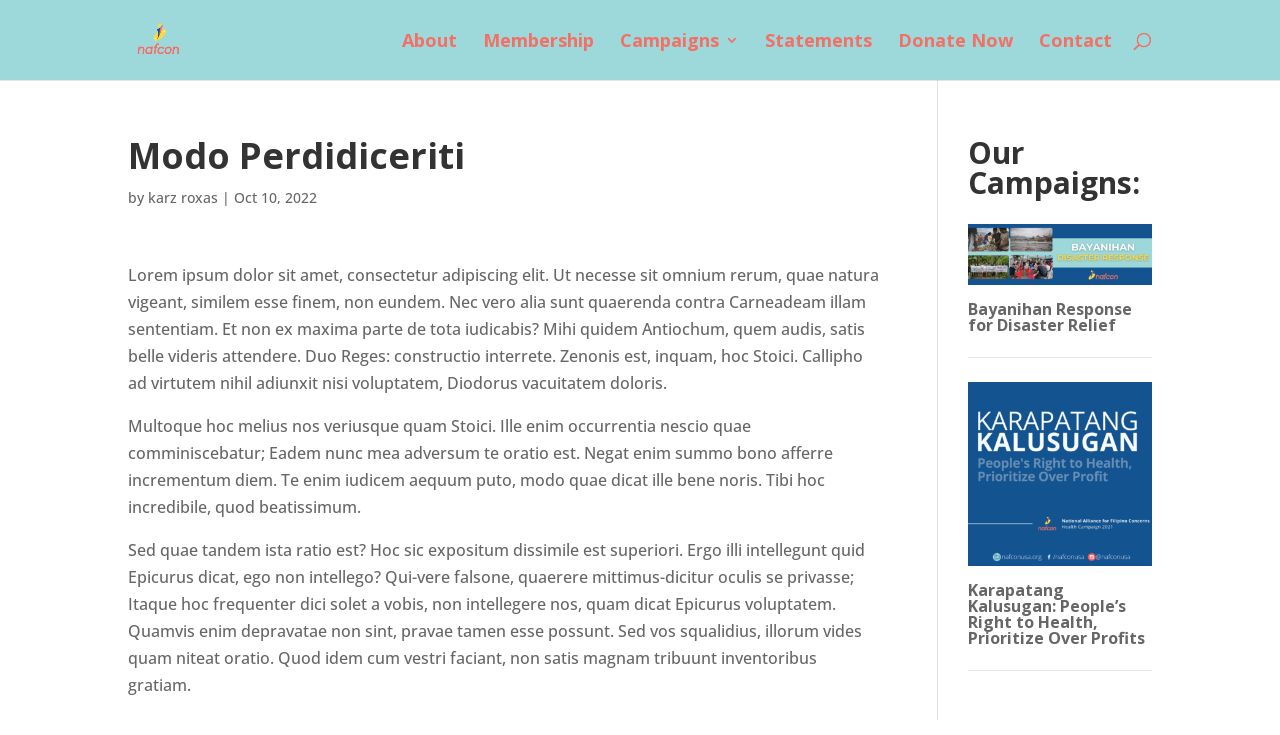

--- FILE ---
content_type: text/css
request_url: https://nafconusa.org/wp-content/plugins/charitable-pro/assets/css/charitable.min.css?ver=1.8.9.2
body_size: 7869
content:
@charset "UTF-8";.campaign-description{margin-bottom:1em}.single-campaign .campaign-description{font-size:1.5em;font-weight:bolder}.single-campaign.campaign-widget .campaign-description{font-size:1em;font-weight:400}.campaign-summary{padding:0 1em;margin-bottom:1em;border:1px solid #e6e6e6;display:flex;flex-wrap:wrap;flex-direction:row}.campaign-summary:after,.campaign-summary:before{content:" ";display:table}.campaign-summary:after{clear:both}.campaign-summary .campaign-summary-item{float:left;width:50%;padding:1em 0;border-bottom:1px solid #e6e6e6}.campaign-summary .campaign-figures .amount,.campaign-summary .campaign-raised .amount{display:block;font-size:1.5em;font-weight:bolder}.campaign-summary .campaign-donors{clear:left}.campaign-summary .donors-count,.campaign-summary .time-left{font-weight:bolder}.campaign-summary .campaign-donation{float:left;width:100%;padding:1em 0;text-align:center}.campaign-summary .campaign-donation .donate-button{display:inline-block}.campaign-has-no-goal .campaign-summary-item,.campaign-is-endless .campaign-summary-item{width:100%;text-align:center}.campaign-progress-bar{width:100%;height:10px;background-color:#e6e6e6}.campaign-progress-bar .bar{position:relative;display:block;height:100%}.donate-button{padding:6px 24px;font-size:1em;line-height:1.5em;border:none;color:#fff}.charitable-button{cursor:pointer}.charitable-form-field{margin-bottom:1em}.charitable-form-field label{display:block;margin-bottom:4px}.charitable-form-field input,.charitable-form-field select,.charitable-form-field textarea{width:100%}.charitable-form-field button,.charitable-form-field input[type=button],.charitable-form-field input[type=checkbox],.charitable-form-field input[type=radio],.charitable-form-field input[type=submit]{width:auto;margin-left:0}.charitable-form-field.odd{clear:left}.charitable-form-field.charitable-form-field-checkbox input[type=checkbox]{display:inline;height:auto}.charitable-form-field.charitable-form-field-checkbox label{display:inline;padding-left:4px}.charitable-form-field.charitable-radio-list{list-style:none;margin-left:0;padding-left:0}.charitable-form-field.charitable-radio-list li{list-style:none;margin:0 20px 0 0;display:inline-block;line-height:1em}.charitable-form-field.charitable-form-field-multi-checkbox ul{list-style:none;margin-left:0;padding-left:0}.charitable-form-field.charitable-form-field-multi-checkbox ul li{list-style:none;margin-left:0;padding-left:0}.charitable-form-field .wp-media-buttons{margin-bottom:.5em}.charitable-form-field .wp-editor-container{border:1px solid #dedede}.charitable-fieldset-field-wrapper>:last-child,.charitable-fieldset>:last-child{margin-bottom:1em}.charitable-checkbox-list label,.charitable-radio-list label{display:inline}.charitable-submit-field .button{font-size:1em;line-height:1.5em}.charitable-form-content{margin-bottom:1em;font-size:16px}.charitable-gateway-fields{padding-top:1em}#charitable_field_cc_cvc{max-width:180px}@media (min-width:48em){#charitable_field_cc_cvc{float:left;width:33%}}@media (min-width:48em){#charitable_field_cc_expiration{float:left;width:63%;margin-left:4%;clear:none}}#charitable_field_cc_expiration .charitable-fieldset-field-header{font-weight:400}#charitable_field_cc_expiration fieldset>:not(.charitable-fieldset-field-header){float:left;width:49%;max-width:140px}#charitable_field_cc_expiration .year{margin-left:2%}.charitable-form-fields .charitable-fieldset{margin:0 0 1em;padding:1.5em 20px .5em;border:1px solid #ebebeb}.charitable-form-fields .charitable-fieldset-field-wrapper{margin:0;padding:0;border:none}.charitable-form-fields .charitable-fieldset-field-wrapper .charitable-fieldset-field-header{margin-bottom:4px;font-weight:700}.charitable-form-header{margin:0 0 1em;font-size:1.2em;font-weight:bolder}.charitable-repeatable-form-field-table{margin-bottom:1em}.charitable-donation-form{padding-top:1em}.charitable-donation-form .donation-amounts{display:grid;grid-template-columns:1fr 1fr;margin:0 0 1em;padding:0;list-style:none}.charitable-donation-form .donation-amounts:after{clear:both}.charitable-donation-form .donation-amounts .donation-amount{position:relative;float:auto;width:auto;margin:0 2% .5em 0;border:1px solid #ddd;background-color:transparent;list-style:none}.charitable-donation-form .donation-amounts .donation-amount .custom-donation-amount-wrapper,.charitable-donation-form .donation-amounts .donation-amount>label{display:block;width:auto;padding:.5em 1em;margin:0;font-size:1em;cursor:pointer}.charitable-donation-form .donation-amounts .donation-amount .amount{font-weight:bolder}.charitable-donation-form .donation-amounts .donation-amount:nth-child(2n+2){margin-right:0}.charitable-donation-form .donation-amounts .donation-amount input[type=radio]{margin:0 6px 0 0;vertical-align:middle}.charitable-donation-form .donation-amounts .donation-amount.selected{background-color:#000}.charitable-donation-form .donation-amounts .donation-amount.selected label{color:#fff}.charitable-donation-form .donation-amounts .donation-amount.custom-donation-amount.selected label{color:inherit}.charitable-donation-form.charitable-template-standard .donation-amounts .donation-amount.custom-donation-amount.selected,.charitable-donation-form.charitable-template-standard .donation-amounts.donation-suggested-amount li{background-color:transparent!important}.charitable-donation-form.charitable-template-standard .charitable-your-donation-amount{font-size:18px;line-height:20px}@media screen and (max-width:37.5em){.charitable-donation-form .donation-amounts .donation-amount{float:none;width:100%;margin-right:0}}.charitable-donation-form .custom-donation-input{max-width:calc(100% - 2rem);min-height:30px;border-width:.078rem;border-style:solid;border-radius:.25rem;padding:.8rem 1rem;background-color:#fff;color:#4d4d4d;font-size:1rem;font-family:inherit;font-weight:500;line-height:1.2}.charitable-donation-form .charitable-fieldset-referral-code #charitable_field_donor_referral_code{margin-bottom:0}.charitable-donation-form .charitable-fieldset-referral-code #charitable_field_donor_referral_code label{display:none}.charitable-donation-form .charitable-fieldset-referral-code p.charitable-form-content{display:none;margin:0}.charitable-donation-form .charitable-fieldset-referral-code .charitable-section-description{margin:10px 0 0 0;font-size:14px;line-height:1.5}#charitable-donor-fields .charitable-form-fields>.charitable-form-field,#charitable-donor-fields>.charitable-form-field{clear:both;padding:0 20px}.widget_charitable_donate_widget #charitable-donation-amount-form{padding-top:0}.widget_charitable_donate_widget #charitable-donation-amount-form .donation-amounts .donation-amount{width:100%;margin-right:0}.charitable-hidden{display:none!important;visibility:hidden}.charitable-form-field-donor-fields .charitable-login-details{padding-top:1em}#charitable-donor-fields{padding:1.5em 0 .5em}#charitable-donor-fields .charitable-form-header{padding:0 20px}.charitable-modal #charitable-donor-fields .charitable-form-header{padding-left:0}.charitable-donor-details{padding:0 20px 1em 0;font-size:1rem;margin-bottom:25px}.charitable-donor-details .donor-address,.charitable-donor-details .donor-contact-details{margin-bottom:.5em}.charitable-donor-details .charitable-change-user-details{margin-bottom:0;padding-bottom:0}#charitable-meta-fields,#charitable-user-fields{padding:0 0}.charitable-modal #charitable-meta-fields,.charitable-modal #charitable-user-fields{padding:0}#charitable-meta-fields{padding-top:1.5em;margin-top:1.5em;border-top:1px solid #ebebeb}.charitable-terms-text{border:1px solid #ebebeb;padding:10px;background-color:#f8f8f8;margin-bottom:1em;max-height:200px;overflow:scroll;display:none}.charitable-terms-text.active{display:block}#login-prompt{margin-bottom:4px}.charitable-login-form{padding:1em;margin-bottom:1em;border:1px solid #ebebeb}.charitable-login-form label{display:block;margin-bottom:4px}.charitable-login-form .login-password,.charitable-login-form .login-remember,.charitable-login-form .login-username,.charitable-login-form>p{margin-bottom:1em;padding-bottom:0}.charitable-login-form .login-submit{margin-bottom:0;padding-bottom:0}.js .charitable-donation-form .donation-amount input[type=radio]{display:none}.donation-summary{margin-bottom:1em;padding-bottom:0}.donation-summary dd,.donation-summary dt{margin-top:0}.donation-summary dt{float:left;margin-right:.5em;font-weight:700}.donation-summary dd{display:block;margin-bottom:0}.donation-summary dd::after{content:" ";display:block;clear:left}.charitable-table.donation-details{width:100%;text-align:left}.charitable-table.donation-details td,.charitable-table.donation-details th{padding:15px}body.ast-single-post .charitable-table.donation-details td{padding:15px}.charitable-table.donation-details tfoot td{border-top:1px solid #e6e6e6;padding-top:15px;font-weight:500}h3.charitable-header{font-weight:800;border-bottom:1px solid #000;padding-bottom:10px;margin-top:50px}.charitable-table td,.charitable-table tr{padding-right:1.5em}.campaign-loop.campaign-grid,.campaign-loop.campaign-list{margin:0 0 1em 0;padding:0;list-style:none}.campaign-loop.campaign-grid .campaign.hentry,.campaign-loop.campaign-grid li.campaign,.campaign-loop.campaign-list .campaign.hentry,.campaign-loop.campaign-list li.campaign{position:relative;padding:0;margin:0 0 1em 0;list-style:none;box-shadow:none;box-sizing:border-box}.campaign-loop.campaign-grid .campaign.hentry h3,.campaign-loop.campaign-grid li.campaign h3,.campaign-loop.campaign-list .campaign.hentry h3,.campaign-loop.campaign-list li.campaign h3{margin-top:0;text-decoration:none}.campaign-loop.campaign-grid .wp-post-image,.campaign-loop.campaign-list .wp-post-image{padding-bottom:1em}.campaign-loop.campaign-grid .campaign-donation-stats,.campaign-loop.campaign-list .campaign-donation-stats{margin-bottom:1em}.campaign-loop.campaign-grid .campaign-donation-stats .amount,.campaign-loop.campaign-grid .campaign-donation-stats .goal-amount,.campaign-loop.campaign-list .campaign-donation-stats .amount,.campaign-loop.campaign-list .campaign-donation-stats .goal-amount{font-weight:bolder}.campaign-loop.campaign-grid .campaign-donation .button,.campaign-loop.campaign-list .campaign-donation .button{display:inline-block}.campaign-progress-bar{margin-bottom:.5em;overflow:hidden}.campaign-loop.campaign-list .campaign.hentry,.campaign-loop.campaign-list li.campaign{padding:0 0 1em 0;margin:0 0 1em 0;border-bottom:1px solid #e6e6e6}.campaign-loop.campaign-grid{display:grid;gap:5px;margin:0 0 1em 0;padding:0;list-style:none}.campaign-grid-2{grid-template-columns:repeat(2,1fr)}.campaign-grid-3{grid-template-columns:repeat(3,1fr)}.campaign-grid-4{grid-template-columns:repeat(4,1fr)}.campaign-grid-5{grid-template-columns:repeat(5,1fr)}.campaign-grid-6{grid-template-columns:repeat(6,1fr)}.campaign-grid-7{grid-template-columns:repeat(7,1fr)}.campaign-grid-8{grid-template-columns:repeat(8,1fr)}.campaign-loop.campaign-grid .campaign.hentry,.campaign-loop.campaign-grid li.campaign{list-style:none;padding:1em;border:1px solid #e6e6e6;margin:0}@media screen and (max-width:768px){.campaign-grid-2,.campaign-grid-3,.campaign-grid-4,.campaign-grid-5,.campaign-grid-6,.campaign-grid-7,.campaign-grid-8{grid-template-columns:1fr}}.campaign-loop.campaign-grid .campaign-donation{text-align:center}.campaign-loop.campaign-grid.masonry{display:block!important;-moz-column-gap:1em;-webkit-column-gap:1em;column-gap:1em}.campaign-loop.campaign-grid.masonry .campaign.hentry,.campaign-loop.campaign-grid.masonry li.campaign{display:inline-block!important;margin:0 0 1em!important;width:100%!important;float:none!important;break-inside:avoid;page-break-inside:avoid;-webkit-column-break-inside:avoid}.campaign-loop.campaign-grid.masonry.campaign-grid-2{-moz-column-count:2!important;-webkit-column-count:2!important;column-count:2!important}.campaign-loop.campaign-grid.masonry.campaign-grid-3{-moz-column-count:3!important;-webkit-column-count:3!important;column-count:3!important}.campaign-loop.campaign-grid.masonry.campaign-grid-4{-moz-column-count:4!important;-webkit-column-count:4!important;column-count:4!important}@media screen and (max-width:768px){.campaign-loop.campaign-grid.masonry.campaign-grid-2,.campaign-loop.campaign-grid.masonry.campaign-grid-3,.campaign-loop.campaign-grid.masonry.campaign-grid-4{-moz-column-count:1!important;-webkit-column-count:1!important;column-count:1!important}}.donors-list{list-style:none;padding-left:0;margin-left:0}.donors-list .donor{list-style:none;padding:1em 0}.donors-list .donor:after,.donors-list .donor:before{content:" ";display:table}.donors-list .donor:after{clear:both}.donors-list .donor .avatar{margin:0}.donors-list .donor .donor-name{font-weight:700}.donors-list .donor .donor-donation-amount,.donors-list .donor .donor-location,.donors-list .donor .donor-name{margin:.5em 0 0 0}.donors-list .donor>:first-child{margin-top:0}.donors-list.donors-list-horizontal .donor{display:inline-block;padding:0 20px 1em 0;width:100px;vertical-align:top}.donors-list.donors-list-vertical .donor{border-bottom:1px solid #e6e6e6}.widget.widget_charitable_campaigns_widget .campaigns{margin:0 0 1em 0;padding:0;list-style:none}.widget.widget_charitable_campaigns_widget .campaign{list-style:none;padding:1em 0;border-bottom-color:#e6e6e6;border-bottom-style:solid;border-bottom-width:1px}.widget.widget_charitable_campaigns_widget .campaign .wp-post-image{padding:0;margin:0 0 .5em 0}.widget.widget_charitable_campaigns_widget .campaign .campaign-title{padding:0;margin:0 0 .5em 0;font-size:inherit;font-weight:bolder}.widget.widget_charitable_campaigns_widget .campaign .campaign-time-left{font-weight:400}.charitable-notice{padding:1em;margin-bottom:1em;border:1px solid}.charitable-notice>ul{padding:0;margin:0;list-style:none}.charitable-notice>ul li{padding:0;border:none}.charitable-notice a{text-decoration:underline}.charitable-modal.charitable-modal-donation{width:80%;max-width:800px;padding:1em;background-color:#fff;overflow-y:auto}.charitable-modal.charitable-modal-donation .charitable-submit-field{margin-bottom:0}p.maximum-donation-amount-text,p.minimum-donation-amount-text{font-weight:500;margin-bottom:3px}.charitable-donation-form.charitable-template-standard .charitable-fieldset{padding:0;border:none}.charitable-donation-form.charitable-template-standard .charitable-fieldset .charitable-form-header{font-size:21px;line-height:21px;font-weight:800;margin-bottom:10px}.charitable-donation-form.charitable-template-standard .charitable-fieldset{margin:0 0 1em;padding:1em 20px .5em!important;border:1px solid #ebebeb}.charitable-donation-form.charitable-template-standard .charitable-fieldset-field-wrapper>:last-child,.charitable-donation-form.charitable-template-standard .charitable-fieldset>:last-child{margin-bottom:0}.charitable-donation-form.charitable-template-standard .donation-amounts.has-suggested-amounts{margin-bottom:0;grid-template-columns:1fr 1fr}.charitable-donation-form.charitable-template-standard .donation-amounts.has-suggested-amounts.donation-amounts-count-3 li:last-child,.charitable-donation-form.charitable-template-standard .donation-amounts.has-suggested-amounts.donation-amounts-count-5 li:last-child{grid-column:1/-1}.charitable-donation-form.charitable-template-standard .donation-amounts .donation-amount{margin:5px}.charitable-donation-form.charitable-template-standard .donation-amounts li{text-align:center}.charitable-donation-form.charitable-template-standard .donation-amounts li span.description{font-size:16px!important;line-height:21px!important;font-weight:500;display:block;margin:5px auto}.charitable-donation-form.charitable-template-standard .donation-amounts.donation-suggested-amount{display:flex;flex-direction:row;margin-top:5px!important;margin-bottom:10px;padding:5px}.charitable-donation-form.charitable-template-standard .donation-amounts.donation-suggested-amount span.custom-donation-amount-wrapper{display:flex;flex-direction:column;width:100%}.charitable-donation-form.charitable-template-standard .donation-amounts.donation-suggested-amount li{display:flex;text-align:left;align-items:center;justify-content:space-between;background:#fff;border:1px solid #ddd;border-radius:0;padding:4px 0;margin:5px;width:100%;margin:0}.charitable-donation-form.charitable-template-standard .donation-amounts.donation-suggested-amount li label{width:100%;margin-bottom:10px;display:block}.charitable-donation-form.charitable-template-standard .donation-amounts.donation-suggested-amount li input[type=text]{border-width:.078rem;border-style:solid;border-radius:.25rem;padding:.8rem 10px;max-width:calc(100% - 4rem);background-color:#fff;color:#4d4d4d;font-size:1rem;font-family:inherit;font-weight:500;line-height:1.2}.charitable-donation-form.charitable-template-standard #charitable-donor-fields{padding-top:0}.charitable-donation-form.charitable-template-standard #charitable-donor-fields .charitable-form-header{padding:0}.charitable-donation-form.charitable-template-standard #charitable-donor-fields .charitable-form-fields{margin-top:15px}.charitable-donation-form.charitable-template-standard #charitable-donor-fields #charitable-user-fields{padding-left:0;padding-right:0}.charitable-donation-form.charitable-template-standard #charitable-donor-fields #charitable-user-fields input,.charitable-donation-form.charitable-template-standard #charitable-donor-fields #charitable-user-fields select{font-size:16px;line-height:16px}.charitable-donation-form.charitable-template-standard #charitable-donor-fields #charitable-user-fields input{border-width:.078rem;border-style:solid;border-radius:.25rem;padding:.8rem 1rem;background-color:#fff;color:#4d4d4d;font-size:1rem;font-family:inherit;font-weight:500;line-height:1.2}.charitable-donation-form.charitable-template-standard #charitable-donor-fields #charitable-user-fields select{border-width:.078rem;border-style:solid;border-radius:.25rem;padding:.8rem 1rem;background-color:#fff;color:#4d4d4d;font-size:1rem;font-family:inherit;font-weight:500;line-height:1.2}.charitable-donation-form.charitable-template-standard #charitable-donor-fields #charitable-user-fields .charitable-form-field{display:flex;flex-direction:column}.charitable-donation-form.charitable-template-standard #charitable-donor-fields #charitable-user-fields .charitable-form-field label{font-size:16px;line-height:16px;font-weight:500;margin-bottom:10px}.charitable-donation-form.charitable-template-standard #charitable-donor-fields #charitable-user-fields .charitable-form-field input{width:auto}.charitable-donation-form.charitable-template-standard .charitable-fieldset-referral-code{padding-left:0;padding-right:0}.charitable-donation-form.charitable-template-standard .charitable-fieldset-referral-code input,.charitable-donation-form.charitable-template-standard .charitable-fieldset-referral-code select{font-size:16px;line-height:16px}.charitable-donation-form.charitable-template-standard .charitable-fieldset-referral-code input{border-width:.078rem;border-style:solid;border-radius:.25rem;padding:.8rem 1rem;background-color:#fff;color:#4d4d4d;font-size:1rem;font-family:inherit;font-weight:500;line-height:1.2}.charitable-donation-form.charitable-template-standard .charitable-fieldset-referral-code select{border-width:.078rem;border-style:solid;border-radius:.25rem;padding:.5rem 1rem;min-height:40px;background-color:#fff;color:#4d4d4d;font-size:inherit;font-family:inherit;font-weight:500;line-height:1.2}.charitable-donation-form.charitable-template-standard .charitable-fieldset-referral-code .charitable-form-field{display:flex;flex-direction:column}.charitable-donation-form.charitable-template-standard .charitable-fieldset-referral-code .charitable-form-field label{font-size:16px;line-height:16px;font-weight:500;margin-bottom:10px}.charitable-donation-form.charitable-template-standard .charitable-fieldset-referral-code .charitable-form-field input{width:auto!important}.charitable-donation-form.charitable-template-standard #charitable-gateway-fields #charitable-gateway-selector-header{font-size:16px;line-height:16px;font-weight:500;margin-bottom:10px}.charitable-donation-form.charitable-template-standard #charitable-gateway-fields .charitable-form-field{margin-bottom:5px}.charitable-donation-form.charitable-template-standard #charitable-gateway-fields #charitable-gateway-selector{margin-top:5px;margin-bottom:0}.charitable-donation-form.charitable-template-standard #charitable-gateway-fields #charitable-gateway-selector li{margin-right:15px}.charitable-donation-form.charitable-template-standard #charitable-gateway-fields #charitable-gateway-selector li label{font-size:16px;line-height:16px;font-weight:500}.charitable-donation-form.charitable-template-standard #charitable-gateway-fields #charitable-gateway-selector-header{display:none}.charitable-donation-form.charitable-template-standard #charitable-gateway-fields .charitable-gateway-fields.charitable-form-fields .charitable-form-field{display:flex;flex-direction:column}.charitable-donation-form.charitable-template-standard #charitable-gateway-fields .charitable-gateway-fields.charitable-form-fields label{font-size:16px;line-height:16px;font-weight:500;margin-top:15px;margin-bottom:10px;display:block}.charitable-donation-form.charitable-template-standard #charitable-gateway-fields .charitable-gateway-fields.charitable-form-fields input{width:auto;border-width:.078rem;border-style:solid;border-radius:.25rem;padding:.8rem 1rem;min-height:25px;background-color:#fff;color:#4d4d4d;font-size:1rem;font-family:inherit;font-weight:500;line-height:1.2}.charitable-donation-form.charitable-template-standard #charitable-gateway-fields #charitable_stripe_card_field{width:auto;border-width:.078rem;border-style:solid;border-radius:.25rem;padding:.8rem 1rem;min-height:42px;background-color:#fff;color:#4d4d4d;font-size:1rem;font-family:inherit;font-weight:500;line-height:1.2}#charitable-donation-form .donation-amounts::before{content:""!important;display:none!important;background-color:red}#charitable-donation-form.charitable-donation-form.charitable-template-minimal .charitable-fieldset{padding:0;border:none}#charitable-donation-form.charitable-donation-form.charitable-template-minimal .charitable-fieldset .charitable-form-header{font-size:21px;line-height:21px;font-weight:800;margin-bottom:10px}#charitable-donation-form.charitable-donation-form.charitable-template-minimal .charitable-fieldset-field-wrapper>:last-child,#charitable-donation-form.charitable-donation-form.charitable-template-minimal .charitable-fieldset>:last-child{margin-bottom:0}#charitable-donation-form.charitable-donation-form.charitable-template-minimal ul.donation-amounts ::before{content:none;display:none}#charitable-donation-form.charitable-donation-form.charitable-template-minimal ul.donation-amounts.has-suggested-amounts{margin-bottom:0}#charitable-donation-form.charitable-donation-form.charitable-template-minimal ul.donation-amounts.has-suggested-amounts.donation-amounts-count-1{grid-template-columns:1fr}#charitable-donation-form.charitable-donation-form.charitable-template-minimal ul.donation-amounts.has-suggested-amounts.donation-amounts-count-2{grid-template-columns:1fr 1fr}#charitable-donation-form.charitable-donation-form.charitable-template-minimal ul.donation-amounts.has-suggested-amounts.donation-amounts-count-2 .donation-amount{margin:5px}#charitable-donation-form.charitable-donation-form.charitable-template-minimal ul.donation-amounts.has-suggested-amounts.donation-amounts-count-2 .donation-amount:first-child{margin-left:0}#charitable-donation-form.charitable-donation-form.charitable-template-minimal ul.donation-amounts.has-suggested-amounts.donation-amounts-count-2 .donation-amount:last-child{margin-right:0}#charitable-donation-form.charitable-donation-form.charitable-template-minimal ul.donation-amounts.has-suggested-amounts.donation-amounts-count-3{grid-template-columns:1fr 1fr 1fr}#charitable-donation-form.charitable-donation-form.charitable-template-minimal ul.donation-amounts.has-suggested-amounts.donation-amounts-count-3 .donation-amount{margin:5px}#charitable-donation-form.charitable-donation-form.charitable-template-minimal ul.donation-amounts.has-suggested-amounts.donation-amounts-count-3 .donation-amount:first-child{margin-left:0}#charitable-donation-form.charitable-donation-form.charitable-template-minimal ul.donation-amounts.has-suggested-amounts.donation-amounts-count-3 .donation-amount:last-child{margin-right:0}#charitable-donation-form.charitable-donation-form.charitable-template-minimal ul.donation-amounts.has-suggested-amounts.donation-amounts-count-4{grid-template-columns:1fr 1fr 1fr 1fr}#charitable-donation-form.charitable-donation-form.charitable-template-minimal ul.donation-amounts.has-suggested-amounts.donation-amounts-count-4 .donation-amount{margin:5px;width:auto}#charitable-donation-form.charitable-donation-form.charitable-template-minimal ul.donation-amounts.has-suggested-amounts.donation-amounts-count-4 .donation-amount label{width:100%;text-align:center;padding:10px!important}#charitable-donation-form.charitable-donation-form.charitable-template-minimal ul.donation-amounts.has-suggested-amounts.donation-amounts-count-4 .donation-amount:first-child{margin-left:0}#charitable-donation-form.charitable-donation-form.charitable-template-minimal ul.donation-amounts.has-suggested-amounts.donation-amounts-count-4 .donation-amount:last-child{margin-right:0}#charitable-donation-form.charitable-donation-form.charitable-template-minimal ul.donation-amounts.has-suggested-amounts.donation-amounts-count-5{grid-template-columns:1fr 1fr 1fr 1fr 1fr}#charitable-donation-form.charitable-donation-form.charitable-template-minimal ul.donation-amounts.has-suggested-amounts.donation-amounts-count-5 .donation-amount{margin:5px}#charitable-donation-form.charitable-donation-form.charitable-template-minimal ul.donation-amounts.has-suggested-amounts.donation-amounts-count-5 .donation-amount:first-child{margin-left:0}#charitable-donation-form.charitable-donation-form.charitable-template-minimal ul.donation-amounts.has-suggested-amounts.donation-amounts-count-5 .donation-amount:last-child{margin-right:0}#charitable-donation-form.charitable-donation-form.charitable-template-minimal ul.donation-amounts.has-suggested-amounts.donation-amounts-count-6{grid-template-columns:1fr 1fr 1fr}#charitable-donation-form.charitable-donation-form.charitable-template-minimal ul.donation-amounts.has-suggested-amounts.donation-amounts-count-6 .donation-amount{margin:5px}#charitable-donation-form.charitable-donation-form.charitable-template-minimal ul.donation-amounts.has-suggested-amounts.donation-amounts-count-7,#charitable-donation-form.charitable-donation-form.charitable-template-minimal ul.donation-amounts.has-suggested-amounts.donation-amounts-count-8{grid-template-columns:1fr 1fr 1fr 1fr}#charitable-donation-form.charitable-donation-form.charitable-template-minimal ul.donation-amounts.has-suggested-amounts.donation-amounts-count-7 .donation-amount,#charitable-donation-form.charitable-donation-form.charitable-template-minimal ul.donation-amounts.has-suggested-amounts.donation-amounts-count-8 .donation-amount{margin:5px}#charitable-donation-form.charitable-donation-form.charitable-template-minimal ul.donation-amounts .donation-amount{margin:5px}#charitable-donation-form.charitable-donation-form.charitable-template-minimal ul.donation-amounts .donation-amount:first-child{margin-left:0}#charitable-donation-form.charitable-donation-form.charitable-template-minimal ul.donation-amounts .donation-amount:last-child{margin-right:0}#charitable-donation-form.charitable-donation-form.charitable-template-minimal ul.donation-amounts li{text-align:center}#charitable-donation-form.charitable-donation-form.charitable-template-minimal ul.donation-amounts li span.description{font-size:16px!important;line-height:21px!important;font-weight:500;display:block;margin:5px auto}#charitable-donation-form.charitable-donation-form.charitable-template-minimal ul.donation-amounts.donation-suggested-amount{display:flex;flex-direction:row;margin-top:5px!important}#charitable-donation-form.charitable-donation-form.charitable-template-minimal ul.donation-amounts.donation-suggested-amount span.custom-donation-amount-wrapper{display:block;width:100%}#charitable-donation-form.charitable-donation-form.charitable-template-minimal ul.donation-amounts.donation-suggested-amount li{display:flex;align-items:center;justify-content:space-between;background:#fff;border:solid 1px #8c8c8c;border-radius:4px;padding:4px 0;width:100%;margin:0}#charitable-donation-form.charitable-donation-form.charitable-template-minimal ul.donation-amounts.donation-suggested-amount li label{width:100%;display:none}#charitable-donation-form.charitable-donation-form.charitable-template-minimal ul.donation-amounts.donation-suggested-amount li input[type=text]{height:fit-content;background-color:#fff;font-size:var(--givewp-font-size-headline-md);font-weight:400;line-height:1.5;color:#bababa;border:none;outline:0;box-shadow:none;width:100%;text-align:center;padding:0;min-height:45px}#charitable-donation-form.charitable-donation-form.charitable-template-minimal .charitable-custom-donation-field-alone{display:flex;align-items:center;justify-content:space-between;background:#fff;border:solid 1px #8c8c8c;border-radius:4px;padding:4px 0;width:100%;margin:0}#charitable-donation-form.charitable-donation-form.charitable-template-minimal .charitable-custom-donation-field-alone label{width:100%;display:none}#charitable-donation-form.charitable-donation-form.charitable-template-minimal .charitable-custom-donation-field-alone input[type=text]{height:fit-content;background-color:#fff;font-size:var(--givewp-font-size-headline-md);font-weight:400;line-height:1.5;color:#bababa;border:none;outline:0;box-shadow:none;width:100%;text-align:center;padding:0}#charitable-donation-form.charitable-donation-form.charitable-template-minimal #charitable-donor-fields{padding-top:0}#charitable-donation-form.charitable-donation-form.charitable-template-minimal #charitable-donor-fields .charitable-form-header{padding:0}#charitable-donation-form.charitable-donation-form.charitable-template-minimal #charitable-donor-fields .charitable-form-fields{margin-top:15px}#charitable-donation-form.charitable-donation-form.charitable-template-minimal #charitable-donor-fields #charitable-user-fields{padding-left:0;padding-right:0}#charitable-donation-form.charitable-donation-form.charitable-template-minimal #charitable-donor-fields #charitable-user-fields input,#charitable-donation-form.charitable-donation-form.charitable-template-minimal #charitable-donor-fields #charitable-user-fields select{font-size:16px;line-height:16px}#charitable-donation-form.charitable-donation-form.charitable-template-minimal #charitable-donor-fields #charitable-user-fields input{border-width:.078rem;border-style:solid;border-radius:.25rem;padding:.8rem 1rem;background-color:#fff;color:#4d4d4d;font-size:1rem;font-family:inherit;font-weight:500;line-height:1.2}#charitable-donation-form.charitable-donation-form.charitable-template-minimal #charitable-donor-fields #charitable-user-fields select{border-width:.078rem;border-style:solid;border-radius:.25rem;padding:.5rem 1rem;min-height:40px;background-color:#fff;color:#4d4d4d;font-size:inherit;font-family:inherit;font-weight:500;line-height:1.2}#charitable-donation-form.charitable-donation-form.charitable-template-minimal #charitable-donor-fields #charitable-user-fields .charitable-form-field{display:flex;flex-direction:column}#charitable-donation-form.charitable-donation-form.charitable-template-minimal #charitable-donor-fields #charitable-user-fields .charitable-form-field label{font-size:16px;line-height:16px;font-weight:500;margin-bottom:10px}#charitable-donation-form.charitable-donation-form.charitable-template-minimal #charitable-donor-fields #charitable-user-fields .charitable-form-field input{width:auto}#charitable-donation-form.charitable-donation-form.charitable-template-minimal .charitable-fieldset-referral-code{padding-left:0;padding-right:0}#charitable-donation-form.charitable-donation-form.charitable-template-minimal .charitable-fieldset-referral-code input,#charitable-donation-form.charitable-donation-form.charitable-template-minimal .charitable-fieldset-referral-code select{font-size:16px;line-height:16px}#charitable-donation-form.charitable-donation-form.charitable-template-minimal .charitable-fieldset-referral-code input{border-width:.078rem;border-style:solid;border-radius:.25rem;padding:.8rem 1rem;background-color:#fff;color:#4d4d4d;font-size:1rem;font-family:inherit;font-weight:500;line-height:1.2}#charitable-donation-form.charitable-donation-form.charitable-template-minimal .charitable-fieldset-referral-code select{border-width:.078rem;border-style:solid;border-radius:.25rem;padding:.5rem 1rem;min-height:40px;background-color:#fff;color:#4d4d4d;font-size:inherit;font-family:inherit;font-weight:500;line-height:1.2}#charitable-donation-form.charitable-donation-form.charitable-template-minimal .charitable-fieldset-referral-code .charitable-form-field{display:flex;flex-direction:column}#charitable-donation-form.charitable-donation-form.charitable-template-minimal .charitable-fieldset-referral-code .charitable-form-field label{font-size:16px;line-height:16px;font-weight:500;margin-bottom:10px}#charitable-donation-form.charitable-donation-form.charitable-template-minimal .charitable-fieldset-referral-code .charitable-form-field input{width:auto!important}#charitable-donation-form.charitable-donation-form.charitable-template-minimal #charitable-gateway-fields #charitable-gateway-selector-header{font-size:16px;line-height:16px;font-weight:500;margin-bottom:10px}#charitable-donation-form.charitable-donation-form.charitable-template-minimal #charitable-gateway-fields .charitable-form-field{margin-bottom:5px}#charitable-donation-form.charitable-donation-form.charitable-template-minimal #charitable-gateway-fields #charitable-gateway-selector{margin-top:5px;margin-bottom:0}#charitable-donation-form.charitable-donation-form.charitable-template-minimal #charitable-gateway-fields #charitable-gateway-selector li{margin-right:5px}#charitable-donation-form.charitable-donation-form.charitable-template-minimal #charitable-gateway-fields #charitable-gateway-selector li input[type=radio]{display:none}#charitable-donation-form.charitable-donation-form.charitable-template-minimal #charitable-gateway-fields #charitable-gateway-selector li label{display:inline-block;position:relative;font-size:16px;line-height:16px;font-weight:500;padding:10px 20px;margin-right:-1px;border:1px solid #ccc;cursor:pointer;background-color:#f1f1f1;opacity:.55}#charitable-donation-form.charitable-donation-form.charitable-template-minimal #charitable-gateway-fields #charitable-gateway-selector li input[type=radio]:checked+label{background-color:#fff;color:#000;font-weight:700;opacity:1;padding-left:35px}#charitable-donation-form.charitable-donation-form.charitable-template-minimal #charitable-gateway-fields #charitable-gateway-selector li input[type=radio]:checked+label::before{content:"";position:absolute;left:10px;top:50%;transform:translateY(-50%);width:18px;height:18px;background-image:url("data:image/svg+xml,%3Csvg xmlns='http://www.w3.org/2000/svg' viewBox='0 0 24 24'%3E%3Cpath fill='%2300a32a' d='M9 16.2L4.8 12l-1.4 1.4L9 19 21 7l-1.4-1.4L9 16.2z'/%3E%3C/svg%3E");background-size:contain;background-repeat:no-repeat}#charitable-donation-form.charitable-donation-form.charitable-template-minimal #charitable-gateway-fields #charitable-gateway-selector li.charitable-gateway-tab input[type=radio]:checked+label::before{content:none!important;background-image:none!important}#charitable-donation-form.charitable-donation-form.charitable-template-minimal #charitable-gateway-fields #charitable-gateway-selector li.charitable-gateway-tab label{cursor:pointer!important}#charitable-donation-form.charitable-donation-form.charitable-template-minimal #charitable-gateway-fields #charitable-gateway-selector-header{display:none}#charitable-donation-form.charitable-donation-form.charitable-template-minimal #charitable-gateway-fields .charitable-gateway-fields.charitable-form-fields{padding:10px 10px}#charitable-donation-form.charitable-donation-form.charitable-template-minimal #charitable-gateway-fields .charitable-gateway-fields.charitable-form-fields .charitable-form-field{display:flex;flex-direction:column}#charitable-donation-form.charitable-donation-form.charitable-template-minimal #charitable-gateway-fields .charitable-gateway-fields.charitable-form-fields label{font-size:16px;line-height:16px;font-weight:500;margin-top:15px;margin-bottom:10px;display:block}#charitable-donation-form.charitable-donation-form.charitable-template-minimal #charitable-gateway-fields .charitable-gateway-fields.charitable-form-fields input{width:auto;border-width:.078rem;border-style:solid;border-radius:.25rem;padding:.8rem 1rem;background-color:#fff;color:#4d4d4d;font-size:inherit;font-family:inherit;font-weight:500;line-height:1.2}#charitable-donation-form.charitable-donation-form.charitable-template-minimal .donate-button{width:100%}#charitable-donation-form.charitable-donation-form.charitable-template-minimal .charitable-notice{padding:5px 10px;font-size:16px;line-height:16px;font-weight:600}#charitable-donation-form.charitable-donation-form.charitable-template-minimal .charitable-notice li{margin:10px 0}@media screen and (max-width:700px){.charitable-donation-form.charitable-template-minimal #charitable-donor-fields #charitable-user-fields .charitable-form-group.charitable-form-group-number-1{flex-direction:column}.charitable-donation-form.charitable-template-minimal .donation-amounts.has-suggested-amounts.donation-amounts-count-1,.charitable-donation-form.charitable-template-minimal .donation-amounts.has-suggested-amounts.donation-amounts-count-10,.charitable-donation-form.charitable-template-minimal .donation-amounts.has-suggested-amounts.donation-amounts-count-2,.charitable-donation-form.charitable-template-minimal .donation-amounts.has-suggested-amounts.donation-amounts-count-3,.charitable-donation-form.charitable-template-minimal .donation-amounts.has-suggested-amounts.donation-amounts-count-5,.charitable-donation-form.charitable-template-minimal .donation-amounts.has-suggested-amounts.donation-amounts-count-7,.charitable-donation-form.charitable-template-minimal .donation-amounts.has-suggested-amounts.donation-amounts-count-8,.charitable-donation-form.charitable-template-minimal .donation-amounts.has-suggested-amounts.donation-amounts-count-9{grid-template-columns:1fr}.charitable-donation-form.charitable-template-minimal .donation-amounts.has-suggested-amounts.donation-amounts-count-4,.charitable-donation-form.charitable-template-minimal .donation-amounts.has-suggested-amounts.donation-amounts-count-6{grid-template-columns:1fr 1fr}}#charitable-gateway-fields-stripe.charitable-cc-fields-multiple{display:grid;grid-template-columns:75% 25%;grid-template-rows:auto auto;gap:10px}#charitable-gateway-fields-stripe.charitable-cc-fields-multiple>div.charitable_stripe_multiple_field:nth-child(2n) input,#charitable-gateway-fields-stripe.charitable-cc-fields-multiple>div:first-child input{font-family:sans-serif!important;font-size:16px!important;padding:15px 10px!important;min-height:15px!important;font-weight:500!important}#charitable-gateway-fields-stripe.charitable-cc-fields-multiple>div input,#charitable-gateway-fields-stripe.charitable-cc-fields-multiple>div>div{width:auto!important;border-width:.078rem!important;border-style:solid!important;border-radius:.25rem!important;padding:15px 10px!important;background-color:#fff!important;color:#4d4d4d!important;font-size:1rem!important;font-family:inherit!important;font-weight:500!important;line-height:1.2!important;min-height:15px;font-size:16px!important}@media screen and (max-width:768px){#charitable-gateway-fields-stripe.charitable-cc-fields-multiple{grid-template-columns:100%}}.charitable-privacy-policy-text{font-size:16px;line-height:21px;font-weight:400}.charitable-qr-code-section{margin:2em 0;text-align:center}.charitable-qr-code-section .charitable-qr-code{margin:0}.charitable-qr-code-section .charitable-qr-code img{max-width:100%;height:200px;margin:0 auto}.charitable-qr-code-section .charitable-qr-code-instructions{color:#666;font-size:.9em;margin:0 auto}.charitable-qr-code-section .charitable-qr-download{display:inline-block;margin-top:1em;padding:.5em 1em;background-color:#f1f1f1;border:1px solid #ccc;border-radius:4px;color:#333;font-size:.9em;cursor:pointer;transition:all .2s ease}.charitable-qr-code-section .charitable-qr-download:hover{background-color:#e1e1e1;border-color:#999}.charitable-qr-code-section .charitable-qr-download:active{background-color:#d1d1d1}.donation-summary-container{margin-bottom:2em}.donation-summary-container.two-column{display:flex;flex-direction:row;gap:2em;align-items:flex-start}@media screen and (max-width:800px){.donation-summary-container.two-column{flex-direction:column;gap:1em}}.donation-summary-container.two-column .donation-summary-column{flex:1;min-width:0}.donation-summary-container.two-column .donation-qr-column{flex:0 0 300px;max-width:300px}@media screen and (max-width:800px){.donation-summary-container.two-column .donation-qr-column{flex:0 0 auto;max-width:100%;margin:0 auto}}.donation-summary-container.single-column .donation-qr-column{margin-top:2em;max-width:300px}.donation-summary-container.single-column .charitable-qr-code-section{margin:0!important;text-align:left}.donation-summary-container.single-column .charitable-qr-code,.donation-summary-container.single-column .charitable-qr-code img{margin:0!important;text-align:left}.donation-summary-container.single-column p.charitable-qr-code-instructions{text-align:left}.donation-summary-container.single-column .charitable-qr-code img{margin-left:-10px!important}.charitable-qr-code-section{text-align:center}.charitable-qr-code-section .charitable-qr-code{margin:0}.charitable-qr-code-section .charitable-qr-code img{max-width:100%;height:200px;margin:0 auto}.charitable-qr-code-section .charitable-qr-code-instructions{color:#666;font-size:.9em;margin:0 auto}.charitable-qr-code-section .charitable-qr-download{display:inline-block;margin-top:1em;padding:.5em 1em;background-color:#f1f1f1;border:1px solid #ccc;border-radius:4px;color:#333;font-size:.9em;cursor:pointer;transition:all .2s ease}.charitable-qr-code-section .charitable-qr-download:hover{background-color:#e1e1e1;border-color:#999}.charitable-qr-code-section .charitable-qr-download:active{background-color:#d1d1d1}.charitable-payment-divider{display:flex;align-items:center;text-align:center;margin:20px 0 0 0}.charitable-payment-divider::after,.charitable-payment-divider::before{content:"";flex:1;border-bottom:1px solid #e6e6e6}.charitable-payment-divider span{padding:0 10px;font-size:12px;color:#666;text-transform:uppercase}.charitable-square-payment-divider{display:flex;align-items:center;text-align:center;margin:20px 0 20px 0}.charitable-square-payment-divider::after,.charitable-square-payment-divider::before{content:"";flex:1;border-bottom:1px solid #e6e6e6}.charitable-square-payment-divider span{padding:0 10px;font-size:12px;color:#666;text-transform:uppercase}#charitable_stripe_express_checkout_field.charitable-hidden{display:none}.charitable-campaigns-pagination{margin:2em 0;text-align:center;clear:both}.charitable-campaigns-pagination .page-numbers{list-style:none;display:flex;flex-direction:row;justify-content:center;align-items:center;gap:.5em;padding:.5em 1em;margin:0 .2em;text-decoration:none;color:#666;font-size:.9em;line-height:1.5;transition:all .2s ease}.charitable-campaigns-pagination .page-numbers:hover{background-color:#f8f8f8;border-color:#ddd;color:#333}.charitable-campaigns-pagination .page-numbers.current{background-color:#f1f1f1;border-color:#ddd;color:#333;font-weight:700}.charitable-campaigns-pagination .page-numbers.next,.charitable-campaigns-pagination .page-numbers.prev{font-weight:700}.charitable-campaigns-pagination .page-numbers.dots{border:none;padding:.5em .2em}@media screen and (max-width:600px){.charitable-campaigns-pagination .page-numbers{padding:.4em .8em;margin:0 .1em;font-size:.85em}}.charitable-campaigns-shortcode{position:relative}.charitable-campaigns-shortcode.charitable-loading::after{content:"";position:absolute;top:0;left:0;right:0;bottom:0;background:rgba(255,255,255,.7);z-index:1}.charitable-campaigns-shortcode.charitable-loading::before{content:"";position:absolute;top:50%;left:50%;width:30px;height:30px;margin:-15px 0 0 -15px;border:3px solid #f3f3f3;border-top:3px solid #3498db;border-radius:50%;animation:charitable-spin 1s linear infinite;z-index:2}@keyframes charitable-spin{0%{transform:rotate(0)}100%{transform:rotate(360deg)}}#charitable-square-wallet-buttons{display:flex;align-items:center;justify-content:center;margin-bottom:20px;gap:10px}#charitable-square-wallet-buttons:empty{display:none}#charitable-square-wallet-buttons>div{min-width:160px;max-width:240px;box-sizing:border-box;display:inline-block!important}#charitable-square-wallet-buttons .gpay-card-info-container,#charitable-square-wallet-buttons button,#charitable-square-wallet-buttons iframe{width:100%!important;max-width:100%!important;box-sizing:border-box}#charitable-square-wallet-buttons>div:only-child{width:100%}#charitable-square-wallet-buttons>div:first-child:nth-last-child(2),#charitable-square-wallet-buttons>div:first-child:nth-last-child(2)~div{width:50%}#charitable-square-wallet-buttons #apple-pay-button[style*="display: none"]+#google-pay-button,#charitable-square-wallet-buttons #apple-pay-button[style*="display: none"]~#google-pay-button{width:100%!important;flex:none!important}#charitable-square-wallet-buttons #google-pay-button button,#charitable-square-wallet-buttons #google-pay-button iframe{width:100%!important}#charitable-square-wallet-buttons #apple-pay-button[style*="display: none"]{display:none!important;flex:none!important}@media (max-width:768px){#charitable-square-wallet-buttons{flex-direction:column;gap:15px}#charitable-square-wallet-buttons>div{max-width:100%;min-width:0}}#cash-app-pay-button{max-height:40px;position:relative;top:-4px}#apple-pay-button,#google-pay-button{max-height:40px;display:flex;align-items:center;justify-content:center;color:#666;font-size:14px;width:100%;margin:0!important}#apple-pay-button{height:48px!important;max-height:48px!important}#apple-pay-button button,#apple-pay-button div,#apple-pay-button iframe{height:48px!important;max-height:48px!important}#google-pay-button{height:48px!important;max-height:48px!important}#google-pay-button button,#google-pay-button div,#google-pay-button iframe{height:48px!important;max-height:48px!important}#apple-pay-button:before,#google-pay-button:before{content:"Google Pay";font-family:-apple-system,BlinkMacSystemFont,"Segoe UI",Roboto,sans-serif}#apple-pay-button:before{content:"Apple Pay"}.wallet-enabled #apple-pay-button:before,.wallet-enabled #google-pay-button:before{display:none}#charitable-square-wallet-separator{text-align:center;width:100%;display:block;margin:0 0 10px 0;font-size:14px;color:#666;position:relative}#charitable-square-wallet-separator:after,#charitable-square-wallet-separator:before{content:"";position:absolute;top:50%;width:33%;height:1px;background:#ddd}#charitable-square-wallet-separator:before{left:0}#charitable-square-wallet-separator:after{right:0}#charitable-square-card-payment-fields{border:0;margin:0;padding:0}#charitable-square-card-payment-fields.no-wallets{padding:0;border:none}.charitable-gateway-tabs{position:relative;width:100%;display:flex;flex-direction:row;align-items:flex-start;justify-content:flex-start;gap:0}.charitable-gateway-tab-list{display:flex;flex-wrap:wrap;gap:8px;margin:0;padding:0;list-style:none;justify-content:flex-start;align-items:stretch}@media screen and (max-width:768px){.charitable-gateway-tab-list{gap:6px}}.charitable-modal .charitable-gateway-tab-list{flex-wrap:wrap;justify-content:flex-start}.charitable-modal .charitable-gateway-tab{flex:1 1 calc(50% - 4px);min-width:120px;max-width:200px}@media screen and (max-width:480px){.charitable-gateway-tab-list{flex-direction:column;gap:4px}.charitable-gateway-tab{flex:1 1 auto;min-width:auto;max-width:none}.charitable-modal .charitable-gateway-tab{flex:1 1 auto;min-width:auto;max-width:none}}@media screen and (min-width:481px) and (max-width:768px){.charitable-modal .charitable-gateway-tab{flex:1 1 calc(50% - 4px);min-width:100px;max-width:110px}}@media screen and (min-width:769px){.charitable-gateway-tab-list{flex-wrap:wrap}.charitable-gateway-tab{flex:1 1 calc(33.333% - 6px);min-width:120px;max-width:160px}.charitable-modal .charitable-gateway-tab{flex:1 1 calc(33.333% - 6px);min-width:120px;max-width:160px}}@media screen and (min-width:1024px){.charitable-gateway-tab{flex:1 1 calc(25% - 6px);min-width:100px;max-width:140px}.charitable-modal .charitable-gateway-tab{flex:1 1 calc(25% - 6px);min-width:100px;max-width:140px}}.charitable-gateway-tab{flex:0 0 auto;position:relative;min-width:100px;max-width:180px;margin:0;outline-width:0!important}.charitable-gateway-tab label{display:flex;flex-direction:column;align-items:center;justify-content:center;gap:6px;padding:12px 8px 10px 8px;background:0 0;border:none;border-bottom:2px solid #e0e0e0;border-radius:0;cursor:pointer;transition:border-color .2s,color .2s;text-align:center;min-height:60px;position:relative;outline:0;width:100%;box-sizing:border-box}@media screen and (max-width:480px){.charitable-gateway-tab label{flex-direction:row;justify-content:flex-start;text-align:left;padding:10px 12px;min-height:50px}.charitable-gateway-tab .charitable-gateway-icon{margin-right:8px}}.charitable-modal .charitable-gateway-tab label{padding:10px 6px 8px 6px;min-height:55px}@media screen and (max-width:480px){.charitable-modal .charitable-gateway-tab label{flex-direction:row;justify-content:flex-start;text-align:left;padding:8px 10px;min-height:45px}}.charitable-gateway-dropdown-wrapper{position:relative;flex:0 0 auto;margin-left:8px}@media screen and (max-width:768px){.charitable-gateway-dropdown-wrapper{margin-left:6px}}.charitable-gateway-dropdown-toggle{background:0 0!important;border:none!important;box-shadow:none!important;outline:0!important;padding:0 12px!important;height:40px;min-width:32px;display:flex!important;align-items:center!important;justify-content:center!important;cursor:pointer;margin-left:4px!important;margin-right:0!important;transition:background .15s!important;color:#000!important}.charitable-gateway-dropdown-toggle:hover,.charitable-gateway-dropdown-toggle[aria-expanded=true]{background:#f0f2f5!important}.charitable-gateway-dropdown-toggle:focus{outline:0!important;background:#e0e0e0!important}.charitable-gateway-dropdown-toggle span,.charitable-gateway-dropdown-toggle svg{display:block!important;font-size:20px!important;color:#222!important;pointer-events:none!important}.charitable-gateway-dropdown-list{position:absolute;right:0;top:40px;margin-top:0;background:#23272f;color:#fff;border-radius:8px;box-shadow:0 4px 24px rgba(0,0,0,.18);min-width:210px;padding:6px 0;z-index:1000;list-style:none;font-size:16px;width:auto;max-width:320px;text-align:left;display:none}.charitable-gateway-dropdown-list.show{display:block}.charitable-gateway-dropdown-list .white-in-charitable-gateway-dropdown-list{color:#fff!important}.charitable-gateway-dropdown-list .charitable-gateway-tab{display:flex;align-items:center;padding:0 18px 0 12px;min-height:none;cursor:pointer;background:0 0;border:none;color:#fff;font-weight:400;font-size:16px;border-radius:4px;transition:background .12s;position:relative}.charitable-gateway-dropdown-list .charitable-gateway-tab.active,.charitable-gateway-dropdown-list .charitable-gateway-tab:hover{background:#353a42}.charitable-gateway-dropdown-list .charitable-gateway-tab label{flex-direction:row;justify-content:flex-start;gap:12px;min-height:inherit!important;border:none!important}.charitable-gateway-dropdown-list .charitable-gateway-tab .charitable-gateway-label{flex:1;padding-left:0;color:inherit;min-height:none;flex-direction:row;color:#fff!important}.charitable-gateway-dropdown-list .charitable-gateway-tab.active .charitable-gateway-label{color:#b6f5c1}.charitable-gateway-dropdown-list .charitable-gateway-tab.active::before{content:"✓";color:#b6f5c1;font-size:16px;margin-right:8px;display:inline-block;width:18px;text-align:center}.charitable-gateway-dropdown-wrapper[style*="display: none"]{display:none!important}.charitable-fieldset-field-wrapper .charitable-gateway-tabs{margin-bottom:1em}.charitable-gateway-tab input[type=radio]:focus+label{outline:0;border:none;box-shadow:none}.charitable-gateway-dropdown-toggle:focus{outline:0;border:none;box-shadow:none}.charitable-gateway-dropdown-list{opacity:0;transform:translateY(-10px);transition:opacity .2s ease,transform .2s ease;display:none}.charitable-gateway-dropdown-list.show{display:block;opacity:1;transform:translateY(0)}.charitable-gateway-tab :focus,.charitable-gateway-tab :focus-visible,.charitable-gateway-tab :focus-within,.charitable-gateway-tab :where(.wp-site-blocks :focus),.charitable-gateway-tab :where(.wp-site-blocks :focus-visible),.charitable-gateway-tab :where(.wp-site-blocks :focus-within),.charitable-gateway-tab input[type=radio]+label:focus,.charitable-gateway-tab input[type=radio]+label:focus-visible,.charitable-gateway-tab input[type=radio]+label:focus-within,.charitable-gateway-tab input[type=radio]+label:where(.wp-site-blocks :focus),.charitable-gateway-tab input[type=radio]+label:where(.wp-site-blocks :focus-visible),.charitable-gateway-tab input[type=radio]+label:where(.wp-site-blocks :focus-within),.charitable-gateway-tab input[type=radio]:focus,.charitable-gateway-tab input[type=radio]:focus-visible,.charitable-gateway-tab input[type=radio]:focus-within,.charitable-gateway-tab input[type=radio]:where(.wp-site-blocks :focus),.charitable-gateway-tab input[type=radio]:where(.wp-site-blocks :focus-visible),.charitable-gateway-tab input[type=radio]:where(.wp-site-blocks :focus-within),.charitable-gateway-tab label:focus,.charitable-gateway-tab label:focus-visible,.charitable-gateway-tab label:focus-within,.charitable-gateway-tab label:where(.wp-site-blocks :focus),.charitable-gateway-tab label:where(.wp-site-blocks :focus-visible),.charitable-gateway-tab label:where(.wp-site-blocks :focus-within),.charitable-gateway-tab:focus,.charitable-gateway-tab:focus-visible,.charitable-gateway-tab:focus-within,.charitable-gateway-tab:where(.wp-site-blocks :focus),.charitable-gateway-tab:where(.wp-site-blocks :focus-visible),.charitable-gateway-tab:where(.wp-site-blocks :focus-within){outline:0!important;outline-width:0!important;outline-style:none!important;outline-offset:0!important;border:none!important;box-shadow:none!important}:where(.wp-site-blocks :focus){outline-width:0!important;outline-style:none!important;outline-offset:0!important;border:none!important;box-shadow:none!important}.charitable-gateway-fields{display:none}.charitable-gateway-fields[data-gateway]:first-of-type{display:block}#charitable-gateway-fields:not(:has(#charitable-gateway-selector)) .charitable-gateway-fields{display:block!important}.charitable-paypal-message{font-size:1rem;text-align:center;line-height:1.4;color:#666;margin:1em 0}.charitable-offline-message{font-size:1rem;text-align:center;line-height:1.4;color:#666;margin:1em 0}#charitable-gateway-selector li.disabled-for-recurring,.charitable-gateway-tab.disabled-for-recurring{opacity:.4;pointer-events:none;position:relative;color:#6c757d}#charitable-gateway-selector li.disabled-for-recurring::after,.charitable-gateway-tab.disabled-for-recurring::after{content:"⚠";position:absolute;top:50%;right:15px;transform:translateY(-50%);color:#f39c12;font-weight:700;font-size:14px;z-index:1}#charitable-gateway-selector li.disabled-for-recurring label{padding-right:35px;position:relative}#charitable-gateway-selector li.disabled-for-recurring input[type=radio]{opacity:.4}.charitable-recurring-payment-method-warning{margin:1em 0;padding:1em;background-color:#fff3cd;border:1px solid #ffeaa7;border-radius:4px;color:#856404;width:100%;display:block;box-sizing:border-box;clear:both;float:none;position:relative;z-index:1}.charitable-recurring-payment-method-warning p{margin:0;font-size:14px;line-height:1.4}.charitable-recurring-payment-method-error{margin:1em 0;padding:1em;background-color:#f8d7da;border:1px solid #f5c6cb;border-radius:4px;color:#721c24;width:100%;display:block;box-sizing:border-box}.charitable-recurring-payment-method-error p{margin:0;font-size:14px;line-height:1.4}.donate-button.disabled-for-recurring,button[type=submit].disabled-for-recurring,input[type=submit].disabled-for-recurring{opacity:.6;cursor:not-allowed;background-color:#6c757d!important;border-color:#6c757d!important;color:#fff!important}.donate-button.disabled-for-recurring:hover,button[type=submit].disabled-for-recurring:hover,input[type=submit].disabled-for-recurring:hover{background-color:#6c757d!important;border-color:#6c757d!important;opacity:.6}.charitable-gateway-tab input[type=radio]{position:absolute;opacity:0;pointer-events:none}.charitable-gateway-tab input[type=radio]:checked+label{border-bottom:2px solid #43a047;color:#43a047;background:0 0;box-shadow:none;outline:0!important}.charitable-gateway-tab input[type=radio]:focus+label{outline:0;border-bottom:2px solid #e0e0e0}.charitable-gateway-tab label:focus{outline:0;border-bottom:2px solid #e0e0e0}.charitable-gateway-tab input[type=radio]:checked+label,.charitable-gateway-tab input[type=radio]:checked:focus+label{border-bottom:2px solid #43a047!important;color:#43a047;background:0 0;box-shadow:none}.charitable-gateway-tab .charitable-gateway-icon{display:flex;align-items:center;justify-content:center;width:24px;height:24px}.charitable-gateway-tab .charitable-gateway-icon svg{width:100%;height:100%;max-width:40px;max-height:30px}.charitable-gateway-tab .charitable-gateway-label{font-size:12px;font-weight:500;color:#495057;line-height:1.2;word-wrap:break-word;hyphens:auto}.charitable-gateway-tab:active,.charitable-gateway-tab:focus-visible,.charitable-gateway-tab:focus-within,.charitable-gateway-tab:focus:where(.wp-site-blocks :focus),.charitable-gateway-tab:where(.wp-site-blocks :focus){outline:0!important;border:none!important;box-shadow:none!important}.charitable-offline-message{text-align:center;font-size:16px;line-height:21px;color:#666;margin:1em 0}.charitable-payment-method-error{background-color:#f8d7da;border:1px solid #f5c6cb;border-radius:4px;color:#721c24;padding:12px 16px;margin-bottom:16px;font-size:14px;line-height:1.4;position:relative}.charitable-payment-method-error small{color:#856404;font-size:12px;line-height:1.3;margin-top:8px;display:block}.charitable-payment-method-error.local-environment{background-color:#fff3cd;border-color:#ffeaa7;color:#856404}.charitable-payment-method-error.https-required{background-color:#d1ecf1;border-color:#bee5eb;color:#0c5460}.charitable-gateway-tab.payment-method-error{opacity:.7;position:relative}.charitable-gateway-tab.payment-method-error::after{content:"⚠";position:absolute;top:4px;right:4px;background-color:#dc3545;color:#fff;border-radius:50%;width:16px;height:16px;font-size:10px;display:flex;align-items:center;justify-content:center;line-height:1}.charitable-gateway-tab.payment-method-error:hover{opacity:1}.charitable-gateway-fields[style*="display: block"] .charitable-payment-method-error{display:block!important}.charitable-gateway-tab label{cursor:pointer}.charitable-gateway-tab .charitable-gateway-icon{pointer-events:none}.charitable-gateway-tab .charitable-gateway-icon svg{pointer-events:none}.charitable-gateway-tab iframe{pointer-events:none}.charitable-gateway-tab iframe[title]{pointer-events:none}.charitable-gateway-tab[data-gateway-id=square_core] label{cursor:pointer}.charitable-gateway-tab[data-gateway-id=stripe_ach_direct_debit] label{cursor:pointer}.charitable-gateway-tab[data-gateway-id=stripe] label{cursor:pointer}.charitable-gateway-tab #charitable_stripe_ach_direct_debit_field iframe,.charitable-gateway-tab .StripeElement iframe{pointer-events:none}#charitable_stripe_ach_direct_debit_field{display:block!important;visibility:visible!important;opacity:1!important;min-height:50px!important;position:relative!important;z-index:1!important}#charitable_stripe_ach_direct_debit_field.ach-transition-protected{transition:none!important;animation:none!important}#charitable_stripe_ach_direct_debit_field .StripeElement{display:block!important;visibility:visible!important;opacity:1!important}.charitable-gateway-fields[data-gateway=stripe_ach_direct_debit] #charitable_stripe_ach_direct_debit_field{display:block!important;visibility:visible!important;opacity:1!important}.charitable-gateway-fields[data-gateway=stripe_ach_direct_debit] #charitable_stripe_ach_direct_debit_field[style*="display: none"]{display:block!important}.charitable-gateway-fields[data-gateway=stripe_ach_direct_debit] #charitable_stripe_ach_direct_debit_field[style*="visibility: hidden"]{visibility:visible!important}.charitable-gateway-fields[data-gateway=stripe_ach_direct_debit] #charitable_stripe_ach_direct_debit_field[style*="opacity: 0"]{opacity:1!important}#charitable-donation-form.charitable-donation-form.charitable-template-minimal.charitable-payment-method-buttons #charitable-gateway-fields #charitable-gateway-selector li input[type=radio]{display:block}#charitable-donation-form.charitable-donation-form.charitable-template-minimal.charitable-payment-method-buttons #charitable-gateway-fields #charitable-gateway-selector li label{display:flex;position:static;font-size:inherit;line-height:inherit;font-weight:inherit;padding:inherit;margin:inherit;border:inherit;cursor:inherit;background-color:inherit;opacity:inherit}#charitable-donation-form.charitable-donation-form.charitable-template-minimal.charitable-payment-method-buttons #charitable-gateway-fields #charitable-gateway-selector li input[type=radio]:checked+label::before{content:none!important;background-image:none!important}#charitable-donation-form.charitable-donation-form.charitable-template-minimal.charitable-payment-method-buttons #charitable-gateway-fields #charitable-gateway-selector li input[type=radio]:checked+label{padding-left:inherit!important}